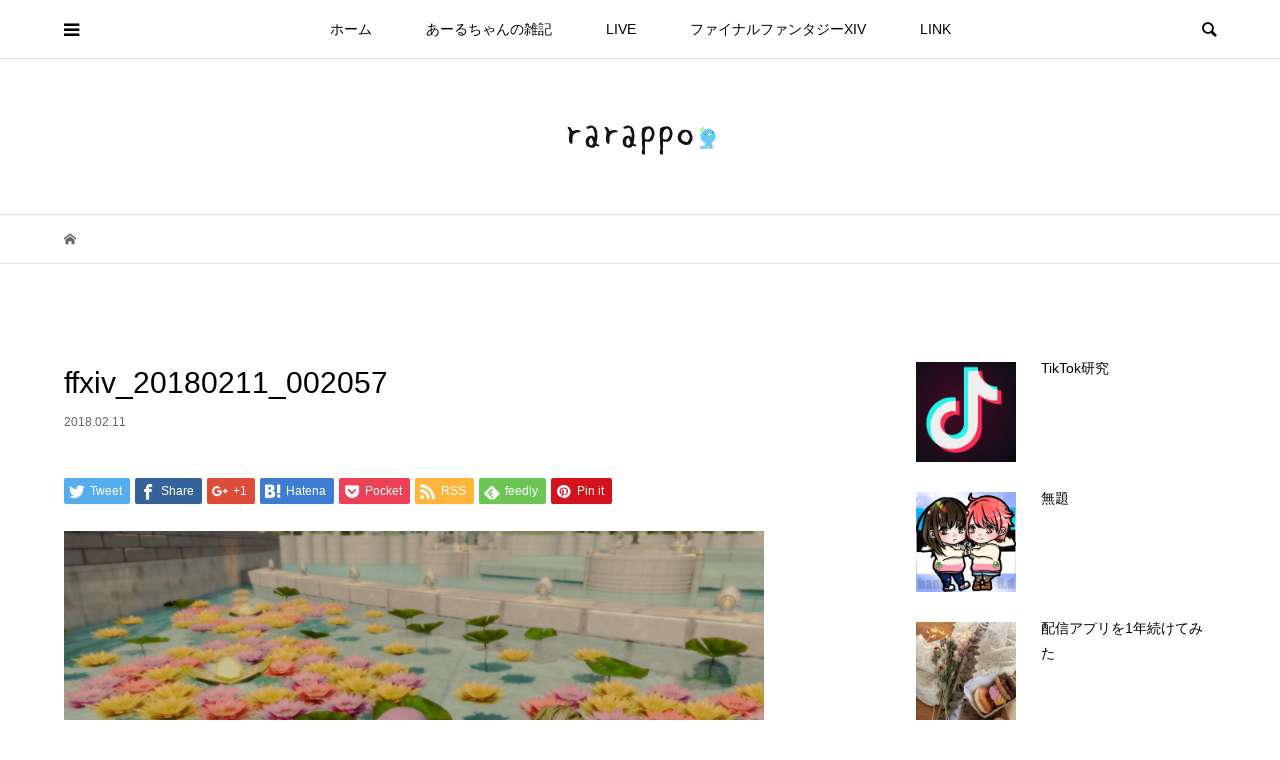

--- FILE ---
content_type: text/html; charset=UTF-8
request_url: https://rarappo.com/archives/278/ffxiv_20180211_002057
body_size: 11671
content:
<!DOCTYPE html>
<html lang="ja"
	prefix="og: https://ogp.me/ns#" >
<head prefix="og: http://ogp.me/ns# fb: http://ogp.me/ns/fb#">
<meta charset="UTF-8">
<meta name="description" content="">
<meta name="viewport" content="width=device-width">
<meta property="og:type" content="article" />
<meta property="og:url" content="https://rarappo.com/archives/278/ffxiv_20180211_002057">
<meta property="og:title" content="ffxiv_20180211_002057" />
<meta property="og:description" content="" />
<meta property="og:site_name" content="rarappo*" />
<meta property="og:image" content='https://rarappo.com/wp-content/uploads/2020/04/13d17d91a29b4a4e78f6c871f89fb0a7_s.jpg'>
<meta property="og:image:secure_url" content="https://rarappo.com/wp-content/uploads/2020/04/13d17d91a29b4a4e78f6c871f89fb0a7_s.jpg" />
<meta property="og:image:width" content="640" />
<meta property="og:image:height" content="427" />
<meta name="twitter:card" content="summary" />
<meta name="twitter:site" content="@nanamo_rd" />
<meta name="twitter:creator" content="@nanamo_rd" />
<meta name="twitter:title" content="ffxiv_20180211_002057" />
<meta name="twitter:description" content="" />
<meta name="twitter:image:src" content='https://rarappo.com/wp-content/uploads/2020/04/13d17d91a29b4a4e78f6c871f89fb0a7_s-500x427.jpg' />
<title>ffxiv_20180211_002057 | rarappo*</title>

		<!-- All in One SEO 4.1.1.2 -->
		<meta property="og:site_name" content="rarappo* |" />
		<meta property="og:type" content="article" />
		<meta property="og:title" content="ffxiv_20180211_002057 | rarappo*" />
		<meta property="article:published_time" content="2018-02-11T05:45:03Z" />
		<meta property="article:modified_time" content="2018-02-11T05:45:03Z" />
		<meta name="twitter:card" content="summary" />
		<meta name="twitter:domain" content="rarappo.com" />
		<meta name="twitter:title" content="ffxiv_20180211_002057 | rarappo*" />
		<script type="application/ld+json" class="aioseo-schema">
			{"@context":"https:\/\/schema.org","@graph":[{"@type":"WebSite","@id":"https:\/\/rarappo.com\/#website","url":"https:\/\/rarappo.com\/","name":"rarappo*","publisher":{"@id":"https:\/\/rarappo.com\/#organization"}},{"@type":"Organization","@id":"https:\/\/rarappo.com\/#organization","name":"rarappo*","url":"https:\/\/rarappo.com\/"},{"@type":"BreadcrumbList","@id":"https:\/\/rarappo.com\/archives\/278\/ffxiv_20180211_002057#breadcrumblist","itemListElement":[{"@type":"ListItem","@id":"https:\/\/rarappo.com\/#listItem","position":"1","item":{"@id":"https:\/\/rarappo.com\/#item","name":"\u30db\u30fc\u30e0","description":"Hakuna Live,\u30b9\u30de\u30db\u914d\u4fe1\u30a2\u30d7\u30ea","url":"https:\/\/rarappo.com\/"},"nextItem":"https:\/\/rarappo.com\/archives\/278\/ffxiv_20180211_002057#listItem"},{"@type":"ListItem","@id":"https:\/\/rarappo.com\/archives\/278\/ffxiv_20180211_002057#listItem","position":"2","item":{"@id":"https:\/\/rarappo.com\/archives\/278\/ffxiv_20180211_002057#item","name":"ffxiv_20180211_002057","url":"https:\/\/rarappo.com\/archives\/278\/ffxiv_20180211_002057"},"previousItem":"https:\/\/rarappo.com\/#listItem"}]},{"@type":"Person","@id":"https:\/\/rarappo.com\/archives\/author\/r-d#author","url":"https:\/\/rarappo.com\/archives\/author\/r-d","name":"R.d","image":{"@type":"ImageObject","@id":"https:\/\/rarappo.com\/archives\/278\/ffxiv_20180211_002057#authorImage","url":"https:\/\/secure.gravatar.com\/avatar\/d769b37f7cc19298d0e95e544590eb79?s=96&d=mm&r=g","width":"96","height":"96","caption":"R.d"}},{"@type":"ItemPage","@id":"https:\/\/rarappo.com\/archives\/278\/ffxiv_20180211_002057#itempage","url":"https:\/\/rarappo.com\/archives\/278\/ffxiv_20180211_002057","name":"ffxiv_20180211_002057 | rarappo*","inLanguage":"ja","isPartOf":{"@id":"https:\/\/rarappo.com\/#website"},"breadcrumb":{"@id":"https:\/\/rarappo.com\/archives\/278\/ffxiv_20180211_002057#breadcrumblist"},"author":"https:\/\/rarappo.com\/archives\/278\/ffxiv_20180211_002057#author","creator":"https:\/\/rarappo.com\/archives\/278\/ffxiv_20180211_002057#author","datePublished":"2018-02-11T05:45:03+09:00","dateModified":"2018-02-11T05:45:03+09:00"}]}
		</script>
		<!-- All in One SEO -->

<link rel="alternate" type="application/rss+xml" title="rarappo* &raquo; ffxiv_20180211_002057 のコメントのフィード" href="https://rarappo.com/archives/278/ffxiv_20180211_002057/feed" />
<script type="text/javascript">
/* <![CDATA[ */
window._wpemojiSettings = {"baseUrl":"https:\/\/s.w.org\/images\/core\/emoji\/15.0.3\/72x72\/","ext":".png","svgUrl":"https:\/\/s.w.org\/images\/core\/emoji\/15.0.3\/svg\/","svgExt":".svg","source":{"concatemoji":"https:\/\/rarappo.com\/wp-includes\/js\/wp-emoji-release.min.js?ver=6.5.7"}};
/*! This file is auto-generated */
!function(i,n){var o,s,e;function c(e){try{var t={supportTests:e,timestamp:(new Date).valueOf()};sessionStorage.setItem(o,JSON.stringify(t))}catch(e){}}function p(e,t,n){e.clearRect(0,0,e.canvas.width,e.canvas.height),e.fillText(t,0,0);var t=new Uint32Array(e.getImageData(0,0,e.canvas.width,e.canvas.height).data),r=(e.clearRect(0,0,e.canvas.width,e.canvas.height),e.fillText(n,0,0),new Uint32Array(e.getImageData(0,0,e.canvas.width,e.canvas.height).data));return t.every(function(e,t){return e===r[t]})}function u(e,t,n){switch(t){case"flag":return n(e,"\ud83c\udff3\ufe0f\u200d\u26a7\ufe0f","\ud83c\udff3\ufe0f\u200b\u26a7\ufe0f")?!1:!n(e,"\ud83c\uddfa\ud83c\uddf3","\ud83c\uddfa\u200b\ud83c\uddf3")&&!n(e,"\ud83c\udff4\udb40\udc67\udb40\udc62\udb40\udc65\udb40\udc6e\udb40\udc67\udb40\udc7f","\ud83c\udff4\u200b\udb40\udc67\u200b\udb40\udc62\u200b\udb40\udc65\u200b\udb40\udc6e\u200b\udb40\udc67\u200b\udb40\udc7f");case"emoji":return!n(e,"\ud83d\udc26\u200d\u2b1b","\ud83d\udc26\u200b\u2b1b")}return!1}function f(e,t,n){var r="undefined"!=typeof WorkerGlobalScope&&self instanceof WorkerGlobalScope?new OffscreenCanvas(300,150):i.createElement("canvas"),a=r.getContext("2d",{willReadFrequently:!0}),o=(a.textBaseline="top",a.font="600 32px Arial",{});return e.forEach(function(e){o[e]=t(a,e,n)}),o}function t(e){var t=i.createElement("script");t.src=e,t.defer=!0,i.head.appendChild(t)}"undefined"!=typeof Promise&&(o="wpEmojiSettingsSupports",s=["flag","emoji"],n.supports={everything:!0,everythingExceptFlag:!0},e=new Promise(function(e){i.addEventListener("DOMContentLoaded",e,{once:!0})}),new Promise(function(t){var n=function(){try{var e=JSON.parse(sessionStorage.getItem(o));if("object"==typeof e&&"number"==typeof e.timestamp&&(new Date).valueOf()<e.timestamp+604800&&"object"==typeof e.supportTests)return e.supportTests}catch(e){}return null}();if(!n){if("undefined"!=typeof Worker&&"undefined"!=typeof OffscreenCanvas&&"undefined"!=typeof URL&&URL.createObjectURL&&"undefined"!=typeof Blob)try{var e="postMessage("+f.toString()+"("+[JSON.stringify(s),u.toString(),p.toString()].join(",")+"));",r=new Blob([e],{type:"text/javascript"}),a=new Worker(URL.createObjectURL(r),{name:"wpTestEmojiSupports"});return void(a.onmessage=function(e){c(n=e.data),a.terminate(),t(n)})}catch(e){}c(n=f(s,u,p))}t(n)}).then(function(e){for(var t in e)n.supports[t]=e[t],n.supports.everything=n.supports.everything&&n.supports[t],"flag"!==t&&(n.supports.everythingExceptFlag=n.supports.everythingExceptFlag&&n.supports[t]);n.supports.everythingExceptFlag=n.supports.everythingExceptFlag&&!n.supports.flag,n.DOMReady=!1,n.readyCallback=function(){n.DOMReady=!0}}).then(function(){return e}).then(function(){var e;n.supports.everything||(n.readyCallback(),(e=n.source||{}).concatemoji?t(e.concatemoji):e.wpemoji&&e.twemoji&&(t(e.twemoji),t(e.wpemoji)))}))}((window,document),window._wpemojiSettings);
/* ]]> */
</script>
<style id='wp-emoji-styles-inline-css' type='text/css'>

	img.wp-smiley, img.emoji {
		display: inline !important;
		border: none !important;
		box-shadow: none !important;
		height: 1em !important;
		width: 1em !important;
		margin: 0 0.07em !important;
		vertical-align: -0.1em !important;
		background: none !important;
		padding: 0 !important;
	}
</style>
<link rel='stylesheet' id='wp-block-library-css' href='https://rarappo.com/wp-includes/css/dist/block-library/style.min.css?ver=6.5.7' type='text/css' media='all' />
<style id='classic-theme-styles-inline-css' type='text/css'>
/*! This file is auto-generated */
.wp-block-button__link{color:#fff;background-color:#32373c;border-radius:9999px;box-shadow:none;text-decoration:none;padding:calc(.667em + 2px) calc(1.333em + 2px);font-size:1.125em}.wp-block-file__button{background:#32373c;color:#fff;text-decoration:none}
</style>
<style id='global-styles-inline-css' type='text/css'>
body{--wp--preset--color--black: #000000;--wp--preset--color--cyan-bluish-gray: #abb8c3;--wp--preset--color--white: #ffffff;--wp--preset--color--pale-pink: #f78da7;--wp--preset--color--vivid-red: #cf2e2e;--wp--preset--color--luminous-vivid-orange: #ff6900;--wp--preset--color--luminous-vivid-amber: #fcb900;--wp--preset--color--light-green-cyan: #7bdcb5;--wp--preset--color--vivid-green-cyan: #00d084;--wp--preset--color--pale-cyan-blue: #8ed1fc;--wp--preset--color--vivid-cyan-blue: #0693e3;--wp--preset--color--vivid-purple: #9b51e0;--wp--preset--gradient--vivid-cyan-blue-to-vivid-purple: linear-gradient(135deg,rgba(6,147,227,1) 0%,rgb(155,81,224) 100%);--wp--preset--gradient--light-green-cyan-to-vivid-green-cyan: linear-gradient(135deg,rgb(122,220,180) 0%,rgb(0,208,130) 100%);--wp--preset--gradient--luminous-vivid-amber-to-luminous-vivid-orange: linear-gradient(135deg,rgba(252,185,0,1) 0%,rgba(255,105,0,1) 100%);--wp--preset--gradient--luminous-vivid-orange-to-vivid-red: linear-gradient(135deg,rgba(255,105,0,1) 0%,rgb(207,46,46) 100%);--wp--preset--gradient--very-light-gray-to-cyan-bluish-gray: linear-gradient(135deg,rgb(238,238,238) 0%,rgb(169,184,195) 100%);--wp--preset--gradient--cool-to-warm-spectrum: linear-gradient(135deg,rgb(74,234,220) 0%,rgb(151,120,209) 20%,rgb(207,42,186) 40%,rgb(238,44,130) 60%,rgb(251,105,98) 80%,rgb(254,248,76) 100%);--wp--preset--gradient--blush-light-purple: linear-gradient(135deg,rgb(255,206,236) 0%,rgb(152,150,240) 100%);--wp--preset--gradient--blush-bordeaux: linear-gradient(135deg,rgb(254,205,165) 0%,rgb(254,45,45) 50%,rgb(107,0,62) 100%);--wp--preset--gradient--luminous-dusk: linear-gradient(135deg,rgb(255,203,112) 0%,rgb(199,81,192) 50%,rgb(65,88,208) 100%);--wp--preset--gradient--pale-ocean: linear-gradient(135deg,rgb(255,245,203) 0%,rgb(182,227,212) 50%,rgb(51,167,181) 100%);--wp--preset--gradient--electric-grass: linear-gradient(135deg,rgb(202,248,128) 0%,rgb(113,206,126) 100%);--wp--preset--gradient--midnight: linear-gradient(135deg,rgb(2,3,129) 0%,rgb(40,116,252) 100%);--wp--preset--font-size--small: 13px;--wp--preset--font-size--medium: 20px;--wp--preset--font-size--large: 36px;--wp--preset--font-size--x-large: 42px;--wp--preset--spacing--20: 0.44rem;--wp--preset--spacing--30: 0.67rem;--wp--preset--spacing--40: 1rem;--wp--preset--spacing--50: 1.5rem;--wp--preset--spacing--60: 2.25rem;--wp--preset--spacing--70: 3.38rem;--wp--preset--spacing--80: 5.06rem;--wp--preset--shadow--natural: 6px 6px 9px rgba(0, 0, 0, 0.2);--wp--preset--shadow--deep: 12px 12px 50px rgba(0, 0, 0, 0.4);--wp--preset--shadow--sharp: 6px 6px 0px rgba(0, 0, 0, 0.2);--wp--preset--shadow--outlined: 6px 6px 0px -3px rgba(255, 255, 255, 1), 6px 6px rgba(0, 0, 0, 1);--wp--preset--shadow--crisp: 6px 6px 0px rgba(0, 0, 0, 1);}:where(.is-layout-flex){gap: 0.5em;}:where(.is-layout-grid){gap: 0.5em;}body .is-layout-flex{display: flex;}body .is-layout-flex{flex-wrap: wrap;align-items: center;}body .is-layout-flex > *{margin: 0;}body .is-layout-grid{display: grid;}body .is-layout-grid > *{margin: 0;}:where(.wp-block-columns.is-layout-flex){gap: 2em;}:where(.wp-block-columns.is-layout-grid){gap: 2em;}:where(.wp-block-post-template.is-layout-flex){gap: 1.25em;}:where(.wp-block-post-template.is-layout-grid){gap: 1.25em;}.has-black-color{color: var(--wp--preset--color--black) !important;}.has-cyan-bluish-gray-color{color: var(--wp--preset--color--cyan-bluish-gray) !important;}.has-white-color{color: var(--wp--preset--color--white) !important;}.has-pale-pink-color{color: var(--wp--preset--color--pale-pink) !important;}.has-vivid-red-color{color: var(--wp--preset--color--vivid-red) !important;}.has-luminous-vivid-orange-color{color: var(--wp--preset--color--luminous-vivid-orange) !important;}.has-luminous-vivid-amber-color{color: var(--wp--preset--color--luminous-vivid-amber) !important;}.has-light-green-cyan-color{color: var(--wp--preset--color--light-green-cyan) !important;}.has-vivid-green-cyan-color{color: var(--wp--preset--color--vivid-green-cyan) !important;}.has-pale-cyan-blue-color{color: var(--wp--preset--color--pale-cyan-blue) !important;}.has-vivid-cyan-blue-color{color: var(--wp--preset--color--vivid-cyan-blue) !important;}.has-vivid-purple-color{color: var(--wp--preset--color--vivid-purple) !important;}.has-black-background-color{background-color: var(--wp--preset--color--black) !important;}.has-cyan-bluish-gray-background-color{background-color: var(--wp--preset--color--cyan-bluish-gray) !important;}.has-white-background-color{background-color: var(--wp--preset--color--white) !important;}.has-pale-pink-background-color{background-color: var(--wp--preset--color--pale-pink) !important;}.has-vivid-red-background-color{background-color: var(--wp--preset--color--vivid-red) !important;}.has-luminous-vivid-orange-background-color{background-color: var(--wp--preset--color--luminous-vivid-orange) !important;}.has-luminous-vivid-amber-background-color{background-color: var(--wp--preset--color--luminous-vivid-amber) !important;}.has-light-green-cyan-background-color{background-color: var(--wp--preset--color--light-green-cyan) !important;}.has-vivid-green-cyan-background-color{background-color: var(--wp--preset--color--vivid-green-cyan) !important;}.has-pale-cyan-blue-background-color{background-color: var(--wp--preset--color--pale-cyan-blue) !important;}.has-vivid-cyan-blue-background-color{background-color: var(--wp--preset--color--vivid-cyan-blue) !important;}.has-vivid-purple-background-color{background-color: var(--wp--preset--color--vivid-purple) !important;}.has-black-border-color{border-color: var(--wp--preset--color--black) !important;}.has-cyan-bluish-gray-border-color{border-color: var(--wp--preset--color--cyan-bluish-gray) !important;}.has-white-border-color{border-color: var(--wp--preset--color--white) !important;}.has-pale-pink-border-color{border-color: var(--wp--preset--color--pale-pink) !important;}.has-vivid-red-border-color{border-color: var(--wp--preset--color--vivid-red) !important;}.has-luminous-vivid-orange-border-color{border-color: var(--wp--preset--color--luminous-vivid-orange) !important;}.has-luminous-vivid-amber-border-color{border-color: var(--wp--preset--color--luminous-vivid-amber) !important;}.has-light-green-cyan-border-color{border-color: var(--wp--preset--color--light-green-cyan) !important;}.has-vivid-green-cyan-border-color{border-color: var(--wp--preset--color--vivid-green-cyan) !important;}.has-pale-cyan-blue-border-color{border-color: var(--wp--preset--color--pale-cyan-blue) !important;}.has-vivid-cyan-blue-border-color{border-color: var(--wp--preset--color--vivid-cyan-blue) !important;}.has-vivid-purple-border-color{border-color: var(--wp--preset--color--vivid-purple) !important;}.has-vivid-cyan-blue-to-vivid-purple-gradient-background{background: var(--wp--preset--gradient--vivid-cyan-blue-to-vivid-purple) !important;}.has-light-green-cyan-to-vivid-green-cyan-gradient-background{background: var(--wp--preset--gradient--light-green-cyan-to-vivid-green-cyan) !important;}.has-luminous-vivid-amber-to-luminous-vivid-orange-gradient-background{background: var(--wp--preset--gradient--luminous-vivid-amber-to-luminous-vivid-orange) !important;}.has-luminous-vivid-orange-to-vivid-red-gradient-background{background: var(--wp--preset--gradient--luminous-vivid-orange-to-vivid-red) !important;}.has-very-light-gray-to-cyan-bluish-gray-gradient-background{background: var(--wp--preset--gradient--very-light-gray-to-cyan-bluish-gray) !important;}.has-cool-to-warm-spectrum-gradient-background{background: var(--wp--preset--gradient--cool-to-warm-spectrum) !important;}.has-blush-light-purple-gradient-background{background: var(--wp--preset--gradient--blush-light-purple) !important;}.has-blush-bordeaux-gradient-background{background: var(--wp--preset--gradient--blush-bordeaux) !important;}.has-luminous-dusk-gradient-background{background: var(--wp--preset--gradient--luminous-dusk) !important;}.has-pale-ocean-gradient-background{background: var(--wp--preset--gradient--pale-ocean) !important;}.has-electric-grass-gradient-background{background: var(--wp--preset--gradient--electric-grass) !important;}.has-midnight-gradient-background{background: var(--wp--preset--gradient--midnight) !important;}.has-small-font-size{font-size: var(--wp--preset--font-size--small) !important;}.has-medium-font-size{font-size: var(--wp--preset--font-size--medium) !important;}.has-large-font-size{font-size: var(--wp--preset--font-size--large) !important;}.has-x-large-font-size{font-size: var(--wp--preset--font-size--x-large) !important;}
.wp-block-navigation a:where(:not(.wp-element-button)){color: inherit;}
:where(.wp-block-post-template.is-layout-flex){gap: 1.25em;}:where(.wp-block-post-template.is-layout-grid){gap: 1.25em;}
:where(.wp-block-columns.is-layout-flex){gap: 2em;}:where(.wp-block-columns.is-layout-grid){gap: 2em;}
.wp-block-pullquote{font-size: 1.5em;line-height: 1.6;}
</style>
<link rel='stylesheet' id='bloom-style-css' href='https://rarappo.com/wp-content/themes/bloom_tcd053/style.css?ver=1.3.4' type='text/css' media='all' />
<link rel='stylesheet' id='bloom-slick-css' href='https://rarappo.com/wp-content/themes/bloom_tcd053/css/slick.min.css?ver=6.5.7' type='text/css' media='all' />
<link rel='stylesheet' id='bloom-responsive-css' href='https://rarappo.com/wp-content/themes/bloom_tcd053/responsive.css?ver=1.3.4' type='text/css' media='all' />
<script type="text/javascript" src="https://rarappo.com/wp-includes/js/jquery/jquery.min.js?ver=3.7.1" id="jquery-core-js"></script>
<script type="text/javascript" src="https://rarappo.com/wp-includes/js/jquery/jquery-migrate.min.js?ver=3.4.1" id="jquery-migrate-js"></script>
<link rel="https://api.w.org/" href="https://rarappo.com/wp-json/" /><link rel="alternate" type="application/json" href="https://rarappo.com/wp-json/wp/v2/media/293" /><link rel="EditURI" type="application/rsd+xml" title="RSD" href="https://rarappo.com/xmlrpc.php?rsd" />
<meta name="generator" content="WordPress 6.5.7" />
<link rel='shortlink' href='https://rarappo.com/?p=293' />
<link rel="alternate" type="application/json+oembed" href="https://rarappo.com/wp-json/oembed/1.0/embed?url=https%3A%2F%2Frarappo.com%2Farchives%2F278%2Fffxiv_20180211_002057" />
<link rel="alternate" type="text/xml+oembed" href="https://rarappo.com/wp-json/oembed/1.0/embed?url=https%3A%2F%2Frarappo.com%2Farchives%2F278%2Fffxiv_20180211_002057&#038;format=xml" />
<link rel="shortcut icon" href="https://rarappo.com/wp-content/uploads/2018/02/fav155.ico">
<style>
.c-comment__form-submit:hover, c-comment__password-protected, .p-pagetop a, .slick-dots li.slick-active button, .slick-dots li:hover button { background-color: #000000; }
.p-entry__pickup, .p-entry__related, .p-widget__title, .slick-dots li.slick-active button, .slick-dots li:hover button { border-color: #000000; }
.p-index-tab__item.is-active, .p-index-tab__item:hover { border-bottom-color: #000000; }
.c-comment__tab-item.is-active a, .c-comment__tab-item a:hover, .c-comment__tab-item.is-active p { background-color: rgba(0, 0, 0, 0.7); }
.c-comment__tab-item.is-active a:after, .c-comment__tab-item.is-active p:after { border-top-color: rgba(0, 0, 0, 0.7); }
.p-article__meta, .p-blog-list__item-excerpt, .p-ranking-list__item-excerpt, .p-author__views, .p-page-links a, .p-page-links .p-page-links__title, .p-pager__item span { color: #999999; }
.p-page-links > span, .p-page-links a:hover, .p-entry__next-page__link { background-color: #999999; }
.p-page-links > span, .p-page-links a { border-color: #999999; }

a:hover, a:hover .p-article__title, .p-global-nav > li:hover > a, .p-global-nav > li.current-menu-item > a, .p-global-nav > li.is-active > a, .p-breadcrumb a:hover, .p-widget-categories .has-children .toggle-children:hover::before, .p-footer-widget-area .p-siteinfo .p-social-nav li a:hover, .p-footer-widget-area__default .p-siteinfo .p-social-nav li a:hover { color: #aaaaaa; }
.p-global-nav .sub-menu a:hover, .p-global-nav .sub-menu .current-menu-item > a, .p-megamenu a.p-megamenu__hover:hover, .p-entry__next-page__link:hover, .c-pw__btn:hover { background: #aaaaaa; }
.p-entry__date, .p-entry__body, .p-author__desc, .p-breadcrumb, .p-breadcrumb a { color: #666666; }
.p-entry__body a { color: #000000; }
.p-entry__body a:hover { color: #aaaaaa; }
.p-float-native-ad-label { background: #000000; color: #ffffff; font-size: 11px; }
.p-category-item--2, .cat-item-2> a, .cat-item-2 .toggle-children { color: #e534c5; }
.p-category-item--3, .cat-item-3> a, .cat-item-3 .toggle-children { color: #81d742; }
.p-category-item--7, .cat-item-7> a, .cat-item-7 .toggle-children { color: #2d7bbf; }
body { font-family: Verdana, "ヒラギノ角ゴ ProN W3", "Hiragino Kaku Gothic ProN", "メイリオ", Meiryo, sans-serif; }
.p-logo, .p-entry__title, .p-article__title, .p-article__title__overlay, .p-headline, .p-page-header__title, .p-widget__title, .p-sidemenu .p-siteinfo__title, .p-index-slider__item-catch, .p-header-video__caption-catch, .p-footer-blog__catch, .p-footer-cta__catch {
font-family: Segoe UI, "ヒラギノ角ゴ ProN W3", "Hiragino Kaku Gothic ProN", "メイリオ", Meiryo, sans-serif;
}
.c-load--type1 { border: 3px solid rgba(153, 153, 153, 0.2); border-top-color: #24a3e2; }
.p-hover-effect--type1:hover img { -webkit-transform: scale(1.2) rotate(2deg); transform: scale(1.2) rotate(2deg); }
.p-hover-effect--type2 img { margin-left: -8px; }
.p-hover-effect--type2:hover img { margin-left: 8px; }
.p-hover-effect--type1 .p-article__overlay { background: rgba(0, 0, 0, 0.5); }
.p-hover-effect--type2:hover img { opacity: 0.5 }
.p-hover-effect--type2 .p-hover-effect__image { background: #000000; }
.p-hover-effect--type2 .p-article__overlay { background: rgba(0, 0, 0, 0.5); }
.p-hover-effect--type3 .p-hover-effect__image { background: #000000; }
.p-hover-effect--type3:hover img { opacity: 0.5; }
.p-hover-effect--type3 .p-article__overlay { background: rgba(0, 0, 0, 0.5); }
.p-entry__title { font-size: 30px; }
.p-entry__body, .p-entry__body p { font-size: 14px; }
.l-header__bar { background: rgba(255, 255, 255, 0.8); }
.l-header__bar > .l-inner > a, .p-global-nav > li > a { color: #000000; }
.l-header__logo--text a { color: #000000; font-size: 28px; }
.l-footer .p-siteinfo .p-logo { font-size: 28px; }
.p-footer-cta__btn { background: #000000; color: #ffffff; }
.p-footer-cta__btn:hover { background: #666666; color: #ffffff; }
@media only screen and (max-width: 1200px) {
	.l-header__logo--mobile.l-header__logo--text a { font-size: 18px; }
	.p-global-nav { background-color: rgba(0,0,0, 0.8); }
}
@media only screen and (max-width: 991px) {
	.l-footer .p-siteinfo .p-logo { font-size: 18px; }
	.p-copyright { background-color: #000000; }
	.p-pagetop a { background-color: #999999; }
}
</style>
<style type="text/css">

</style>
</head>
<body data-rsssl=1 class="attachment attachment-template-default single single-attachment postid-293 attachmentid-293 attachment-png is-responsive l-header__fix l-header__fix--mobile l-has-sidemenu">
<div id="site_loader_overlay">
	<div id="site_loader_animation" class="c-load--type1">
			</div>
</div>
<div id="site_wrap">
	<header id="js-header" class="l-header">
		<div class="l-header__bar">
			<div class="l-inner">
				<div class="p-logo l-header__logo l-header__logo--mobile">
					<a href="https://rarappo.com/"><img src="https://rarappo.com/wp-content/uploads/2018/02/rarappo-1.png" alt="rarappo*"></a>
				</div>
<nav class="menu-topmenu-container"><ul id="js-global-nav" class="p-global-nav u-clearfix">
<li class="p-header-search p-header-search--mobile"><form action="https://rarappo.com/" method="get"><input type="text" name="s" value="" class="p-header-search__input" placeholder="SEARCH"><input type="submit" value="&#xe915;" class="p-header-search__submit"></form></li>
<li id="menu-item-104" class="menu-item menu-item-type-custom menu-item-object-custom menu-item-home menu-item-104"><a href="https://rarappo.com/">ホーム<span></span></a></li>
<li id="menu-item-476" class="menu-item menu-item-type-taxonomy menu-item-object-category menu-item-476"><a href="https://rarappo.com/archives/category/zakki">あーるちゃんの雑記<span></span></a></li>
<li id="menu-item-108" class="menu-item menu-item-type-taxonomy menu-item-object-category menu-item-108"><a href="https://rarappo.com/archives/category/hakuna">LIVE<span></span></a></li>
<li id="menu-item-106" class="menu-item menu-item-type-taxonomy menu-item-object-category menu-item-106"><a href="https://rarappo.com/archives/category/housing">ファイナルファンタジーXIV<span></span></a></li>
<li id="menu-item-121" class="menu-item menu-item-type-post_type menu-item-object-page menu-item-121"><a href="https://rarappo.com/link">LINK<span></span></a></li>
</ul></nav>				<a href="#" id="js-menu-button" class="p-menu-button c-menu-button u-visible-lg"></a>
				<a href="#" id="js-sidemenu-button" class="p-sidemenu-button c-sidemenu-button u-hidden-lg"></a>
				<a href="#" id="js-search-button" class="p-search-button c-search-button u-hidden-lg"></a>
				<div class="p-header-search p-header-search--pc">
					<form action="https://rarappo.com/" method="get">
						<input type="text" name="s" value="" class="p-header-search__input" placeholder="SEARCH">
					</form>
				</div>
			</div>
		</div>
		<div class="l-inner">
			<div class="p-logo l-header__logo l-header__logo--pc">
				<a href="https://rarappo.com/"><img src="https://rarappo.com/wp-content/uploads/2018/02/rarappom-2.png" alt="rarappo*"></a>
			</div>
		</div>
	</header>
<main class="l-main">
	<div class="p-breadcrumb c-breadcrumb">
		<ul class="p-breadcrumb__inner c-breadcrumb__inner l-inner u-clearfix" itemscope itemtype="http://schema.org/BreadcrumbList">
			<li class="p-breadcrumb__item c-breadcrumb__item p-breadcrumb__item--home c-breadcrumb__item--home" itemprop="itemListElement" itemscope itemtype="http://schema.org/ListItem">
				<a href="https://rarappo.com/" itemprop="item"><span itemprop="name">HOME</span></a>
				<meta itemprop="position" content="1" />
			</li>
		</ul>
	</div>
	<div class="l-inner l-2colmuns u-clearfix">
		<article class="p-entry l-primary">
			<div class="p-entry__inner">
				<h1 class="p-entry__title">ffxiv_20180211_002057</h1>
				<p class="p-entry__date"><time datetime="2018-02-11">2018.02.11</time></p>
				<ul class="p-entry__share c-share u-clearfix c-share--sm c-share--color">
					<li class="c-share__btn c-share__btn--twitter">
						<a href="http://twitter.com/share?text=ffxiv_20180211_002057&url=https%3A%2F%2Frarappo.com%2Farchives%2F278%2Fffxiv_20180211_002057&via=nanamo_rd&tw_p=tweetbutton&related=nanamo_rd" onclick="javascript:window.open(this.href, '', 'menubar=no,toolbar=no,resizable=yes,scrollbars=yes,height=400,width=600');return false;">
							<i class="c-share__icn c-share__icn--twitter"></i>
							<span class="c-share__title">Tweet</span>
						</a>
					</li>
					<li class="c-share__btn c-share__btn--facebook">
						<a href="//www.facebook.com/sharer/sharer.php?u=https://rarappo.com/archives/278/ffxiv_20180211_002057&amp;t=ffxiv_20180211_002057" rel="nofollow" target="_blank">
							<i class="c-share__icn c-share__icn--facebook"></i>
							<span class="c-share__title">Share</span>
						</a>
					</li>
					<li class="c-share__btn c-share__btn--google-plus">
						<a href="https://plus.google.com/share?url=https%3A%2F%2Frarappo.com%2Farchives%2F278%2Fffxiv_20180211_002057" onclick="javascript:window.open(this.href, '', 'menubar=no,toolbar=no,resizable=yes,scrollbars=yes,height=600,width=500');return false;">
							<i class="c-share__icn c-share__icn--google-plus"></i>
							<span class="c-share__title">+1</span>
						</a>
					</li>
					<li class="c-share__btn c-share__btn--hatebu">
						<a href="http://b.hatena.ne.jp/add?mode=confirm&url=https%3A%2F%2Frarappo.com%2Farchives%2F278%2Fffxiv_20180211_002057" onclick="javascript:window.open(this.href, '', 'menubar=no,toolbar=no,resizable=yes,scrollbars=yes,height=400,width=510');return false;">
							<i class="c-share__icn c-share__icn--hatebu"></i>
							<span class="c-share__title">Hatena</span>
						</a>
					</li>
					<li class="c-share__btn c-share__btn--pocket">
						<a href="http://getpocket.com/edit?url=https%3A%2F%2Frarappo.com%2Farchives%2F278%2Fffxiv_20180211_002057&title=ffxiv_20180211_002057" target="_blank">
							<i class="c-share__icn c-share__icn--pocket"></i>
							<span class="c-share__title">Pocket</span>
						</a>
					</li>
					<li class="c-share__btn c-share__btn--rss">
						<a href="https://rarappo.com/feed" target="_blank">
							<i class="c-share__icn c-share__icn--rss"></i>
							<span class="c-share__title">RSS</span>
						</a>
					</li>
					<li class="c-share__btn c-share__btn--feedly">
						<a href="http://feedly.com/index.html#subscription%2Ffeed%2Fhttps://rarappo.com/feed" target="_blank">
							<i class="c-share__icn c-share__icn--feedly"></i>
							<span class="c-share__title">feedly</span>
						</a>
					</li>
					<li class="c-share__btn c-share__btn--pinterest">
						<a href="https://www.pinterest.com/pin/create/button/?url=https%3A%2F%2Frarappo.com%2Farchives%2F278%2Fffxiv_20180211_002057&media=https://rarappo.com/wp-content/uploads/2018/02/ffxiv_20180211_002057.png&description=ffxiv_20180211_002057" rel="nofollow" target="_blank">
							<i class="c-share__icn c-share__icn--pinterest"></i>
							<span class="c-share__title">Pin it</span>
						</a>
					</li>
				</ul>
				<div class="p-entry__body">
<p class="attachment"><a href='https://rarappo.com/wp-content/uploads/2018/02/ffxiv_20180211_002057.png'><img fetchpriority="high" decoding="async" width="700" height="359" src="https://rarappo.com/wp-content/uploads/2018/02/ffxiv_20180211_002057-700x359.png" class="attachment-medium size-medium" alt="" /></a></p>
				</div>
				<div class="p-author__box u-clearfix">
					<div class="p-author__thumbnail">
						<a class="p-author__thumbnail__link p-hover-effect--type1" href="https://rarappo.com/archives/author/r-d">
							<div class="p-hover-effect__image"><img alt='R.d' src='https://rarappo.com/wp-content/uploads/2020/05/R.d_avatar_1588432254-260x260.jpg' class='avatar avatar-260 photo' height='260' width='260' /></div>
						</a>
					</div>
					<div class="p-author__info">
						<h3 class="p-author__title">R.d</h3>						<p class="p-author__desc">HAKUNA Liveで22時から時々配信。 ID:7adcwk8ae96o33</p>
						<ul class="p-social-nav"><li class="p-social-nav__item p-social-nav__item--url"><a href="https://rarappo.com/" target="_blank"></a></li><li class="p-social-nav__item p-social-nav__item--twitter"><a href="https://twitter.com/asaki_yura" target="_blank"></a></li></ul>
						<a class="p-author__link" href="https://rarappo.com/archives/author/r-d">プロフィール</a>
					</div>
				</div>
				<ul class="p-entry__share c-share u-clearfix c-share--sm c-share--color">
					<li class="c-share__btn c-share__btn--twitter">
						<a href="http://twitter.com/share?text=ffxiv_20180211_002057&url=https%3A%2F%2Frarappo.com%2Farchives%2F278%2Fffxiv_20180211_002057&via=nanamo_rd&tw_p=tweetbutton&related=nanamo_rd" onclick="javascript:window.open(this.href, '', 'menubar=no,toolbar=no,resizable=yes,scrollbars=yes,height=400,width=600');return false;">
							<i class="c-share__icn c-share__icn--twitter"></i>
							<span class="c-share__title">Tweet</span>
						</a>
					</li>
					<li class="c-share__btn c-share__btn--facebook">
						<a href="//www.facebook.com/sharer/sharer.php?u=https://rarappo.com/archives/278/ffxiv_20180211_002057&amp;t=ffxiv_20180211_002057" rel="nofollow" target="_blank">
							<i class="c-share__icn c-share__icn--facebook"></i>
							<span class="c-share__title">Share</span>
						</a>
					</li>
					<li class="c-share__btn c-share__btn--google-plus">
						<a href="https://plus.google.com/share?url=https%3A%2F%2Frarappo.com%2Farchives%2F278%2Fffxiv_20180211_002057" onclick="javascript:window.open(this.href, '', 'menubar=no,toolbar=no,resizable=yes,scrollbars=yes,height=600,width=500');return false;">
							<i class="c-share__icn c-share__icn--google-plus"></i>
							<span class="c-share__title">+1</span>
						</a>
					</li>
					<li class="c-share__btn c-share__btn--hatebu">
						<a href="http://b.hatena.ne.jp/add?mode=confirm&url=https%3A%2F%2Frarappo.com%2Farchives%2F278%2Fffxiv_20180211_002057" onclick="javascript:window.open(this.href, '', 'menubar=no,toolbar=no,resizable=yes,scrollbars=yes,height=400,width=510');return false;">
							<i class="c-share__icn c-share__icn--hatebu"></i>
							<span class="c-share__title">Hatena</span>
						</a>
					</li>
					<li class="c-share__btn c-share__btn--pocket">
						<a href="http://getpocket.com/edit?url=https%3A%2F%2Frarappo.com%2Farchives%2F278%2Fffxiv_20180211_002057&title=ffxiv_20180211_002057" target="_blank">
							<i class="c-share__icn c-share__icn--pocket"></i>
							<span class="c-share__title">Pocket</span>
						</a>
					</li>
					<li class="c-share__btn c-share__btn--rss">
						<a href="https://rarappo.com/feed" target="_blank">
							<i class="c-share__icn c-share__icn--rss"></i>
							<span class="c-share__title">RSS</span>
						</a>
					</li>
					<li class="c-share__btn c-share__btn--feedly">
						<a href="http://feedly.com/index.html#subscription%2Ffeed%2Fhttps://rarappo.com/feed" target="_blank">
							<i class="c-share__icn c-share__icn--feedly"></i>
							<span class="c-share__title">feedly</span>
						</a>
					</li>
					<li class="c-share__btn c-share__btn--pinterest">
						<a href="https://www.pinterest.com/pin/create/button/?url=https%3A%2F%2Frarappo.com%2Farchives%2F278%2Fffxiv_20180211_002057&media=https://rarappo.com/wp-content/uploads/2018/02/ffxiv_20180211_002057.png&description=ffxiv_20180211_002057" rel="nofollow" target="_blank">
							<i class="c-share__icn c-share__icn--pinterest"></i>
							<span class="c-share__title">Pin it</span>
						</a>
					</li>
				</ul>
				<ul class="p-entry__meta c-meta-box u-clearfix">
					<li class="c-meta-box__item c-meta-box__item--category"></li>														</ul>
			</div>
			<section class="p-entry__pickup">
				<div class="p-entry__pickup__inner">
					<h2 class="p-headline">ピックアップ記事</h2>
					<div class="p-entry__pickup-items">
						<article class="p-entry__pickup-item">
							<a class="p-hover-effect--type1" href="https://rarappo.com/archives/848">
								<div class="p-entry__pickup__thumbnail">
									<img width="798" height="550" src="https://rarappo.com/wp-content/uploads/2020/10/CapD20201017_1-798x550.png" class="attachment-size2 size-size2 wp-post-image" alt="" decoding="async" />
									<div class="p-entry__pickup__category p-float-category u-visible-xs"><span class="p-category-item--3" data-url="https://rarappo.com/archives/category/hakuna">LIVE</span></div>
								</div>
								<h3 class="p-entry__pickup__title p-article__title">HAKUNAレベル60！ラインスタンプ作成から販売まで、やっ...</h3>
								<p class="p-entry__pickup__meta p-article__meta u-visible-xs"><time class="p-entry__pickup__date" datetime="2020-10-17">2020.10.17</time><span class="p-entry__pickup__category"><span data-url="https://rarappo.com/archives/category/hakuna">LIVE</span></span></p>
							</a>
						</article>
						<article class="p-entry__pickup-item">
							<a class="p-hover-effect--type1" href="https://rarappo.com/archives/467">
								<div class="p-entry__pickup__thumbnail">
									<img width="800" height="550" src="https://rarappo.com/wp-content/uploads/2020/04/1924431-800x550.png" class="attachment-size2 size-size2 wp-post-image" alt="" decoding="async" loading="lazy" />
									<div class="p-entry__pickup__category p-float-category u-visible-xs"><span class="p-category-item--7" data-url="https://rarappo.com/archives/category/zakki">あーるちゃんの雑記</span></div>
								</div>
								<h3 class="p-entry__pickup__title p-article__title">イラストＡＣを見るのが日課になってます。</h3>
								<p class="p-entry__pickup__meta p-article__meta u-visible-xs"><time class="p-entry__pickup__date" datetime="2020-04-25">2020.04.25</time><span class="p-entry__pickup__category"><span data-url="https://rarappo.com/archives/category/zakki">あーるちゃんの雑記</span></span></p>
							</a>
						</article>
						<article class="p-entry__pickup-item">
							<a class="p-native-ad__link p-hover-effect--type1" href="https://tcdlink.xyz/link.php?i=5ba1f7752e434&amp;m=5ead003c10e51" target="_blank">
								<div class="p-entry__pickup__thumbnail">
									<img src="https://rarappo.com/wp-content/uploads/2020/05/bd51da6713c57f1367a9a34da1ab2e53-1.jpg" alt="">
									<div class="p-float-native-ad-label">PR</div>
								</div>
								<h3 class="p-entry__pickup__title p-article__title">ワードプレステーマONE</h3>
							</a>
						</article>
					</div>
				</div>
			</section>
			<section class="p-entry__related">
				<div class="p-entry__related__inner">
					<h2 class="p-headline">関連記事一覧</h2>
					<div class="p-entry__related-items">
						<article class="p-entry__related-item">
							<a class="p-hover-effect--type1" href="https://rarappo.com/archives/477">
								<div class="p-entry__related__thumbnail p-hover-effect--type1">
									<img width="500" height="500" src="https://rarappo.com/wp-content/uploads/2020/04/BF9A2C3B-FF7D-4E56-8F13-F031D7AF8CDD-500x500.jpeg" class="attachment-size1 size-size1 wp-post-image" alt="" decoding="async" loading="lazy" />
									<div class="p-entry__related__category p-float-category u-visible-xs"><span class="p-category-item--3" data-url="https://rarappo.com/archives/category/hakuna">LIVE</span></div>
								</div>
								<h3 class="p-entry__related__title p-article__title">Hakuna Live(ハクナライブ）で背面カメラを使う方法</h3>
								<p class="p-entry__related__meta p-article__meta u-visible-xs"><time class="p-entry__related__date" datetime="2020-04-25">2020.04.25</time></p>
							</a>
						</article>
						<article class="p-entry__related-item">
							<a class="p-hover-effect--type1" href="https://rarappo.com/archives/808">
								<div class="p-entry__related__thumbnail p-hover-effect--type1">
									<img width="500" height="500" src="https://rarappo.com/wp-content/uploads/2020/06/050_2048-1024x683-1-500x500.jpg" class="attachment-size1 size-size1 wp-post-image" alt="" decoding="async" loading="lazy" />
									<div class="p-entry__related__category p-float-category u-visible-xs"><span class="p-category-item--7" data-url="https://rarappo.com/archives/category/zakki">あーるちゃんの雑記</span></div>
								</div>
								<h3 class="p-entry__related__title p-article__title">メモ書きのようなもの。。</h3>
								<p class="p-entry__related__meta p-article__meta u-visible-xs"><time class="p-entry__related__date" datetime="2020-06-14">2020.06.14</time></p>
							</a>
						</article>
						<article class="p-entry__related-item">
							<a class="p-hover-effect--type1" href="https://rarappo.com/archives/278">
								<div class="p-entry__related__thumbnail p-hover-effect--type1">
									<img width="300" height="300" src="https://rarappo.com/wp-content/uploads/2018/02/ffxiv_20180209_195042-300x300.png" class="attachment-size1 size-size1 wp-post-image" alt="" decoding="async" loading="lazy" />
									<div class="p-entry__related__category p-float-category u-visible-xs"><span class="p-category-item--2" data-url="https://rarappo.com/archives/category/housing">ファイナルファンタジーXIV</span></div>
								</div>
								<h3 class="p-entry__related__title p-article__title">模様替えしたよっ</h3>
								<p class="p-entry__related__meta p-article__meta u-visible-xs"><time class="p-entry__related__date" datetime="2018-02-10">2018.02.10</time></p>
							</a>
						</article>
						<article class="p-entry__related-item">
							<a class="p-native-ad__link p-hover-effect--type1" href="https://tcdlink.xyz/link.php?i=5e01af292067f&amp;m=5ead003c10e51" target="_blank">
								<div class="p-entry__related__thumbnail p-hover-effect--type1">
									<img src="https://rarappo.com/wp-content/uploads/2020/05/46365452c48d88a1593288dd69e1264a.jpg" alt="">
									<div class="p-float-native-ad-label__small u-hidden-xs">PR</div>
									<div class="p-float-native-ad-label u-visible-xs">PR</div>
								</div>
								<h3 class="p-entry__related__title p-article__title">ワードプレステーマBe</h3>
							</a>
						</article>
						<article class="p-entry__related-item">
							<a class="p-hover-effect--type1" href="https://rarappo.com/archives/798">
								<div class="p-entry__related__thumbnail p-hover-effect--type1">
									<img width="500" height="500" src="https://rarappo.com/wp-content/uploads/2020/05/254107E4-B9B4-4C20-AAE0-6D750D0E37D1-500x500.jpeg" class="attachment-size1 size-size1 wp-post-image" alt="" decoding="async" loading="lazy" />
									<div class="p-entry__related__category p-float-category u-visible-xs"><span class="p-category-item--7" data-url="https://rarappo.com/archives/category/zakki">あーるちゃんの雑記</span></div>
								</div>
								<h3 class="p-entry__related__title p-article__title">悔しさの定義。</h3>
								<p class="p-entry__related__meta p-article__meta u-visible-xs"><time class="p-entry__related__date" datetime="2020-06-14">2020.06.14</time></p>
							</a>
						</article>
						<article class="p-entry__related-item">
							<a class="p-hover-effect--type1" href="https://rarappo.com/archives/467">
								<div class="p-entry__related__thumbnail p-hover-effect--type1">
									<img width="500" height="500" src="https://rarappo.com/wp-content/uploads/2020/04/1924431-500x500.png" class="attachment-size1 size-size1 wp-post-image" alt="" decoding="async" loading="lazy" />
									<div class="p-entry__related__category p-float-category u-visible-xs"><span class="p-category-item--7" data-url="https://rarappo.com/archives/category/zakki">あーるちゃんの雑記</span></div>
								</div>
								<h3 class="p-entry__related__title p-article__title">イラストＡＣを見るのが日課になってます。</h3>
								<p class="p-entry__related__meta p-article__meta u-visible-xs"><time class="p-entry__related__date" datetime="2020-04-25">2020.04.25</time></p>
							</a>
						</article>
						<article class="p-entry__related-item">
							<a class="p-hover-effect--type1" href="https://rarappo.com/archives/705">
								<div class="p-entry__related__thumbnail p-hover-effect--type1">
									<img width="500" height="500" src="https://rarappo.com/wp-content/uploads/2020/05/771508F5-CE65-43C5-9338-08D582499A0D-e1588867882152-500x500.jpeg" class="attachment-size1 size-size1 wp-post-image" alt="" decoding="async" loading="lazy" />
									<div class="p-entry__related__category p-float-category u-visible-xs"><span class="p-category-item--3" data-url="https://rarappo.com/archives/category/hakuna">LIVE</span></div>
								</div>
								<h3 class="p-entry__related__title p-article__title">HakunaLive(ハクナライブ)スターとダイヤ</h3>
								<p class="p-entry__related__meta p-article__meta u-visible-xs"><time class="p-entry__related__date" datetime="2020-05-08">2020.05.08</time></p>
							</a>
						</article>
						<article class="p-entry__related-item">
							<a class="p-native-ad__link p-hover-effect--type1" href="https://tcdlink.xyz/link.php?i=5ba1f7752e434&amp;m=5ead003c10e51" target="_blank">
								<div class="p-entry__related__thumbnail p-hover-effect--type1">
									<img src="https://rarappo.com/wp-content/uploads/2020/05/bd51da6713c57f1367a9a34da1ab2e53-1.jpg" alt="">
									<div class="p-float-native-ad-label__small u-hidden-xs">PR</div>
									<div class="p-float-native-ad-label u-visible-xs">PR</div>
								</div>
								<h3 class="p-entry__related__title p-article__title">ワードプレステーマONE</h3>
							</a>
						</article>
					</div>
				</div>
			</section>
		</article>
		<aside class="p-sidebar l-secondary">
			<div class="p-sidebar__inner">
<div class="p-widget styled_post_list1_widget" id="styled_post_list1_widget-5">
<ul class="p-widget-list p-widget-list__type1">
	<li class="p-widget-list__item u-clearfix">
		<a class="p-hover-effect--type1" href="https://rarappo.com/archives/1011">
			<div class="p-widget-list__item-thumbnail p-hover-effect__image"><img width="477" height="447" src="https://rarappo.com/wp-content/uploads/2022/04/CapD20220409190155.jpeg" class="attachment-size1 size-size1 wp-post-image" alt="" decoding="async" loading="lazy" /></div>
			<h3 class="p-widget-list__item-title p-article__title">TikTok研究</h3>
		</a>
	</li>
	<li class="p-widget-list__item u-clearfix">
		<a class="p-hover-effect--type1" href="https://rarappo.com/archives/1006">
			<div class="p-widget-list__item-thumbnail p-hover-effect__image"><img width="500" height="500" src="https://rarappo.com/wp-content/uploads/2020/11/IMG_2686-500x500.png" class="attachment-size1 size-size1 wp-post-image" alt="" decoding="async" loading="lazy" /></div>
			<h3 class="p-widget-list__item-title p-article__title">無題</h3>
		</a>
	</li>
	<li class="p-widget-list__item u-clearfix">
		<a class="p-hover-effect--type1" href="https://rarappo.com/archives/1002">
			<div class="p-widget-list__item-thumbnail p-hover-effect__image"><img width="500" height="500" src="https://rarappo.com/wp-content/uploads/2020/06/IMG_4821-1024x683-1-500x500.jpg" class="attachment-size1 size-size1 wp-post-image" alt="" decoding="async" loading="lazy" /></div>
			<h3 class="p-widget-list__item-title p-article__title">配信アプリを1年続けてみた</h3>
		</a>
	</li>
	<li class="p-widget-list__item u-clearfix">
		<a class="p-hover-effect--type1" href="https://rarappo.com/archives/999">
			<div class="p-widget-list__item-thumbnail p-hover-effect__image"><img width="500" height="500" src="https://rarappo.com/wp-content/uploads/2020/11/IMG_2502-500x500.jpg" class="attachment-size1 size-size1 wp-post-image" alt="" decoding="async" loading="lazy" /></div>
			<h3 class="p-widget-list__item-title p-article__title">雑記。</h3>
		</a>
	</li>
	<li class="p-widget-list__item u-clearfix">
		<a class="p-hover-effect--type1" href="https://rarappo.com/archives/984">
			<div class="p-widget-list__item-thumbnail p-hover-effect__image"><img width="500" height="500" src="https://rarappo.com/wp-content/uploads/2020/11/EmlzbQVVkAA5i8H-e1606641614882-500x500.jpg" class="attachment-size1 size-size1 wp-post-image" alt="" decoding="async" loading="lazy" /></div>
			<h3 class="p-widget-list__item-title p-article__title">チームイベントの記録など　#HAKUNAライブ</h3>
		</a>
	</li>
</ul>
</div>
<div class="p-widget tcdw_ad_widget" id="tcdw_ad_widget-2">
<a href="https://px.a8.net/svt/ejp?a8mat=3BDH1R+FSKZHU+CO4+100AO1" rel="nofollow">
<img border="0" width="250" height="250" alt="" src="https://www21.a8.net/svt/bgt?aid=200502927955&wid=001&eno=01&mid=s00000001642006048000&mc=1"></a>
<img border="0" width="1" height="1" src="https://www16.a8.net/0.gif?a8mat=3BDH1R+FSKZHU+CO4+100AO1" alt=""></div>
			</div>
		</aside>
	</div>
</main>
	<footer class="l-footer">
		<div id="js-footer-blog" class="p-footer-blog">
			<div class="l-inner">
				<h2 class="p-footer-blog__catch" style="font-size: 20px;">今月の特集記事</h2>
				<div id="js-footer-slider" class="p-footer-blog__list clearfix">
					<article class="p-footer-blog__item">
						<a class="p-hover-effect--type1" href="https://rarappo.com/archives/1011">
							<div class="p-footer-blog__item-thumbnail p-hover-effect__image">
								<img width="477" height="447" src="https://rarappo.com/wp-content/uploads/2022/04/CapD20220409190155.jpeg" class="attachment-size2 size-size2 wp-post-image" alt="" decoding="async" loading="lazy" />
							</div>
							<div class="p-footer-blog__item-overlay p-article__overlay u-hidden-xs">
								<div class="p-footer-blog__item-overlay__inner">
									<h3 class="p-footer-blog__item-title p-article__title__overlay">TikTok研究</h3>
<span class="p-article__authors"><span class="p-article__author" data-url="https://rarappo.com/archives/author/r-d"><span class="p-article__author-thumbnail"><img alt='R.d' src='https://rarappo.com/wp-content/uploads/2020/05/R.d_avatar_1588432254-32x32.jpg' class='avatar avatar-32 photo' height='32' width='32' /></span>R.d</span></span>								</div>
							</div>
							<h3 class="p-footer-blog__item-title p-article__title u-visible-xs">TikTok研究</h3>
							<p class="p-footer-blog__item-meta p-article__meta u-visible-xs"><span class="p-article__authors"><span class="p-article__author" data-url="https://rarappo.com/archives/author/r-d"><span class="p-article__author-thumbnail"><img alt='R.d' src='https://rarappo.com/wp-content/uploads/2020/05/R.d_avatar_1588432254-32x32.jpg' class='avatar avatar-32 photo' height='32' width='32' /></span>R.d</span></span></p>
						</a>
					</article>
					<article class="p-footer-blog__item">
						<a class="p-hover-effect--type1" href="https://rarappo.com/archives/1006">
							<div class="p-footer-blog__item-thumbnail p-hover-effect__image">
								<img width="591" height="550" src="https://rarappo.com/wp-content/uploads/2020/11/IMG_2686-591x550.png" class="attachment-size2 size-size2 wp-post-image" alt="" decoding="async" loading="lazy" />
							</div>
							<div class="p-footer-blog__item-overlay p-article__overlay u-hidden-xs">
								<div class="p-footer-blog__item-overlay__inner">
									<h3 class="p-footer-blog__item-title p-article__title__overlay">無題</h3>
<span class="p-article__authors"><span class="p-article__author" data-url="https://rarappo.com/archives/author/r-d"><span class="p-article__author-thumbnail"><img alt='R.d' src='https://rarappo.com/wp-content/uploads/2020/05/R.d_avatar_1588432254-32x32.jpg' class='avatar avatar-32 photo' height='32' width='32' /></span>R.d</span></span>								</div>
							</div>
							<h3 class="p-footer-blog__item-title p-article__title u-visible-xs">無題</h3>
							<p class="p-footer-blog__item-meta p-article__meta u-visible-xs"><span class="p-article__authors"><span class="p-article__author" data-url="https://rarappo.com/archives/author/r-d"><span class="p-article__author-thumbnail"><img alt='R.d' src='https://rarappo.com/wp-content/uploads/2020/05/R.d_avatar_1588432254-32x32.jpg' class='avatar avatar-32 photo' height='32' width='32' /></span>R.d</span></span></p>
						</a>
					</article>
					<article class="p-footer-blog__item">
						<a class="p-hover-effect--type1" href="https://rarappo.com/archives/1002">
							<div class="p-footer-blog__item-thumbnail p-hover-effect__image">
								<img width="800" height="550" src="https://rarappo.com/wp-content/uploads/2020/06/IMG_4821-1024x683-1-800x550.jpg" class="attachment-size2 size-size2 wp-post-image" alt="" decoding="async" loading="lazy" />
							</div>
							<div class="p-footer-blog__item-overlay p-article__overlay u-hidden-xs">
								<div class="p-footer-blog__item-overlay__inner">
									<h3 class="p-footer-blog__item-title p-article__title__overlay">配信アプリを1年続けてみた</h3>
<span class="p-article__authors"><span class="p-article__author" data-url="https://rarappo.com/archives/author/r-d"><span class="p-article__author-thumbnail"><img alt='R.d' src='https://rarappo.com/wp-content/uploads/2020/05/R.d_avatar_1588432254-32x32.jpg' class='avatar avatar-32 photo' height='32' width='32' /></span>R.d</span></span>								</div>
							</div>
							<h3 class="p-footer-blog__item-title p-article__title u-visible-xs">配信アプリを1年続けてみた</h3>
							<p class="p-footer-blog__item-meta p-article__meta u-visible-xs"><span class="p-article__authors"><span class="p-article__author" data-url="https://rarappo.com/archives/author/r-d"><span class="p-article__author-thumbnail"><img alt='R.d' src='https://rarappo.com/wp-content/uploads/2020/05/R.d_avatar_1588432254-32x32.jpg' class='avatar avatar-32 photo' height='32' width='32' /></span>R.d</span></span></p>
						</a>
					</article>
					<article class="p-footer-blog__item">
						<a class="p-native-ad__link p-hover-effect--type1" href="https://tcdlink.xyz/link.php?i=5e01af292067f&amp;m=5ead003c10e51" target="_blank">
							<div class="p-footer-blog__item-thumbnail p-hover-effect__image">
								<img src="https://rarappo.com/wp-content/uploads/2020/05/46365452c48d88a1593288dd69e1264a.jpg" alt="">
							</div>
							<div class="p-footer-blog__item-overlay p-article__overlay u-hidden-xs">
								<div class="p-footer-blog__item-overlay__inner">
									<h3 class="p-footer-blog__item-title p-article__title__overlay">ワードプレステーマBe</h3>
								</div>
							</div>
							<h3 class="p-footer-blog__item-title p-article__title u-visible-xs">ワードプレステーマBe</h3>
							<div class="p-float-native-ad-label">PR</div>
						</a>
					</article>
					<article class="p-footer-blog__item">
						<a class="p-hover-effect--type1" href="https://rarappo.com/archives/999">
							<div class="p-footer-blog__item-thumbnail p-hover-effect__image">
								<img width="800" height="550" src="https://rarappo.com/wp-content/uploads/2020/11/IMG_2502-800x550.jpg" class="attachment-size2 size-size2 wp-post-image" alt="" decoding="async" loading="lazy" />
							</div>
							<div class="p-footer-blog__item-overlay p-article__overlay u-hidden-xs">
								<div class="p-footer-blog__item-overlay__inner">
									<h3 class="p-footer-blog__item-title p-article__title__overlay">雑記。</h3>
<span class="p-article__authors"><span class="p-article__author" data-url="https://rarappo.com/archives/author/r-d"><span class="p-article__author-thumbnail"><img alt='R.d' src='https://rarappo.com/wp-content/uploads/2020/05/R.d_avatar_1588432254-32x32.jpg' class='avatar avatar-32 photo' height='32' width='32' /></span>R.d</span></span>								</div>
							</div>
							<h3 class="p-footer-blog__item-title p-article__title u-visible-xs">雑記。</h3>
							<p class="p-footer-blog__item-meta p-article__meta u-visible-xs"><span class="p-article__authors"><span class="p-article__author" data-url="https://rarappo.com/archives/author/r-d"><span class="p-article__author-thumbnail"><img alt='R.d' src='https://rarappo.com/wp-content/uploads/2020/05/R.d_avatar_1588432254-32x32.jpg' class='avatar avatar-32 photo' height='32' width='32' /></span>R.d</span></span></p>
						</a>
					</article>
					<article class="p-footer-blog__item">
						<a class="p-hover-effect--type1" href="https://rarappo.com/archives/984">
							<div class="p-footer-blog__item-thumbnail p-hover-effect__image">
								<img width="800" height="550" src="https://rarappo.com/wp-content/uploads/2020/11/EmlzbQVVkAA5i8H-e1606641614882-800x550.jpg" class="attachment-size2 size-size2 wp-post-image" alt="" decoding="async" loading="lazy" />
							</div>
							<div class="p-footer-blog__item-overlay p-article__overlay u-hidden-xs">
								<div class="p-footer-blog__item-overlay__inner">
									<h3 class="p-footer-blog__item-title p-article__title__overlay">チームイベントの記録など　#HAKUNAライブ</h3>
<span class="p-article__authors"><span class="p-article__author" data-url="https://rarappo.com/archives/author/r-d"><span class="p-article__author-thumbnail"><img alt='R.d' src='https://rarappo.com/wp-content/uploads/2020/05/R.d_avatar_1588432254-32x32.jpg' class='avatar avatar-32 photo' height='32' width='32' /></span>R.d</span></span>								</div>
							</div>
							<h3 class="p-footer-blog__item-title p-article__title u-visible-xs">チームイベントの記録など　#HAKUNAライブ</h3>
							<p class="p-footer-blog__item-meta p-article__meta u-visible-xs"><span class="p-article__authors"><span class="p-article__author" data-url="https://rarappo.com/archives/author/r-d"><span class="p-article__author-thumbnail"><img alt='R.d' src='https://rarappo.com/wp-content/uploads/2020/05/R.d_avatar_1588432254-32x32.jpg' class='avatar avatar-32 photo' height='32' width='32' /></span>R.d</span></span></p>
						</a>
					</article>
					<article class="p-footer-blog__item">
						<a class="p-hover-effect--type1" href="https://rarappo.com/archives/961">
							<div class="p-footer-blog__item-thumbnail p-hover-effect__image">
								<img width="800" height="550" src="https://rarappo.com/wp-content/uploads/2020/11/IMG_2648-800x550.jpg" class="attachment-size2 size-size2 wp-post-image" alt="" decoding="async" loading="lazy" />
							</div>
							<div class="p-footer-blog__item-overlay p-article__overlay u-hidden-xs">
								<div class="p-footer-blog__item-overlay__inner">
									<h3 class="p-footer-blog__item-title p-article__title__overlay">配信アプリの事を語ってみる #HAKUNAライブ　#LINEライブ　等</h3>
<span class="p-article__authors"><span class="p-article__author" data-url="https://rarappo.com/archives/author/r-d"><span class="p-article__author-thumbnail"><img alt='R.d' src='https://rarappo.com/wp-content/uploads/2020/05/R.d_avatar_1588432254-32x32.jpg' class='avatar avatar-32 photo' height='32' width='32' /></span>R.d</span></span>								</div>
							</div>
							<h3 class="p-footer-blog__item-title p-article__title u-visible-xs">配信アプリの事を語ってみる #HAKUNAライブ　#LINE...</h3>
							<p class="p-footer-blog__item-meta p-article__meta u-visible-xs"><span class="p-article__authors"><span class="p-article__author" data-url="https://rarappo.com/archives/author/r-d"><span class="p-article__author-thumbnail"><img alt='R.d' src='https://rarappo.com/wp-content/uploads/2020/05/R.d_avatar_1588432254-32x32.jpg' class='avatar avatar-32 photo' height='32' width='32' /></span>R.d</span></span></p>
						</a>
					</article>
					<article class="p-footer-blog__item">
						<a class="p-native-ad__link p-hover-effect--type1" href="https://tcdlink.xyz/link.php?i=5ba1f7752e434&amp;m=5ead003c10e51" target="_blank">
							<div class="p-footer-blog__item-thumbnail p-hover-effect__image">
								<img src="https://rarappo.com/wp-content/uploads/2020/05/bd51da6713c57f1367a9a34da1ab2e53-1.jpg" alt="">
							</div>
							<div class="p-footer-blog__item-overlay p-article__overlay u-hidden-xs">
								<div class="p-footer-blog__item-overlay__inner">
									<h3 class="p-footer-blog__item-title p-article__title__overlay">ワードプレステーマONE</h3>
								</div>
							</div>
							<h3 class="p-footer-blog__item-title p-article__title u-visible-xs">ワードプレステーマONE</h3>
							<div class="p-float-native-ad-label">PR</div>
						</a>
					</article>
					<article class="p-footer-blog__item">
						<a class="p-hover-effect--type1" href="https://rarappo.com/archives/956">
							<div class="p-footer-blog__item-thumbnail p-hover-effect__image">
								<img width="800" height="550" src="https://rarappo.com/wp-content/uploads/2020/11/IMG_3035-e1606531538834-800x550.png" class="attachment-size2 size-size2 wp-post-image" alt="" decoding="async" loading="lazy" />
							</div>
							<div class="p-footer-blog__item-overlay p-article__overlay u-hidden-xs">
								<div class="p-footer-blog__item-overlay__inner">
									<h3 class="p-footer-blog__item-title p-article__title__overlay">HAKUNAのスターを換金してみました。#HAKUNAライブ</h3>
<span class="p-article__authors"><span class="p-article__author" data-url="https://rarappo.com/archives/author/r-d"><span class="p-article__author-thumbnail"><img alt='R.d' src='https://rarappo.com/wp-content/uploads/2020/05/R.d_avatar_1588432254-32x32.jpg' class='avatar avatar-32 photo' height='32' width='32' /></span>R.d</span></span>								</div>
							</div>
							<h3 class="p-footer-blog__item-title p-article__title u-visible-xs">HAKUNAのスターを換金してみました。#HAKUNAライブ</h3>
							<p class="p-footer-blog__item-meta p-article__meta u-visible-xs"><span class="p-article__authors"><span class="p-article__author" data-url="https://rarappo.com/archives/author/r-d"><span class="p-article__author-thumbnail"><img alt='R.d' src='https://rarappo.com/wp-content/uploads/2020/05/R.d_avatar_1588432254-32x32.jpg' class='avatar avatar-32 photo' height='32' width='32' /></span>R.d</span></span></p>
						</a>
					</article>
					<article class="p-footer-blog__item">
						<a class="p-hover-effect--type1" href="https://rarappo.com/archives/848">
							<div class="p-footer-blog__item-thumbnail p-hover-effect__image">
								<img width="798" height="550" src="https://rarappo.com/wp-content/uploads/2020/10/CapD20201017_1-798x550.png" class="attachment-size2 size-size2 wp-post-image" alt="" decoding="async" loading="lazy" />
							</div>
							<div class="p-footer-blog__item-overlay p-article__overlay u-hidden-xs">
								<div class="p-footer-blog__item-overlay__inner">
									<h3 class="p-footer-blog__item-title p-article__title__overlay">HAKUNAレベル60！ラインスタンプ作成から販売まで、やってみた。</h3>
<span class="p-article__authors"><span class="p-article__author" data-url="https://rarappo.com/archives/author/r-d"><span class="p-article__author-thumbnail"><img alt='R.d' src='https://rarappo.com/wp-content/uploads/2020/05/R.d_avatar_1588432254-32x32.jpg' class='avatar avatar-32 photo' height='32' width='32' /></span>R.d</span></span>								</div>
							</div>
							<h3 class="p-footer-blog__item-title p-article__title u-visible-xs">HAKUNAレベル60！ラインスタンプ作成から販売まで、やっ...</h3>
							<p class="p-footer-blog__item-meta p-article__meta u-visible-xs"><span class="p-article__authors"><span class="p-article__author" data-url="https://rarappo.com/archives/author/r-d"><span class="p-article__author-thumbnail"><img alt='R.d' src='https://rarappo.com/wp-content/uploads/2020/05/R.d_avatar_1588432254-32x32.jpg' class='avatar avatar-32 photo' height='32' width='32' /></span>R.d</span></span></p>
						</a>
					</article>
					<article class="p-footer-blog__item">
						<a class="p-hover-effect--type1" href="https://rarappo.com/archives/808">
							<div class="p-footer-blog__item-thumbnail p-hover-effect__image">
								<img width="800" height="550" src="https://rarappo.com/wp-content/uploads/2020/06/050_2048-1024x683-1-800x550.jpg" class="attachment-size2 size-size2 wp-post-image" alt="" decoding="async" loading="lazy" />
							</div>
							<div class="p-footer-blog__item-overlay p-article__overlay u-hidden-xs">
								<div class="p-footer-blog__item-overlay__inner">
									<h3 class="p-footer-blog__item-title p-article__title__overlay">メモ書きのようなもの。。</h3>
<span class="p-article__authors"><span class="p-article__author" data-url="https://rarappo.com/archives/author/r-d"><span class="p-article__author-thumbnail"><img alt='R.d' src='https://rarappo.com/wp-content/uploads/2020/05/R.d_avatar_1588432254-32x32.jpg' class='avatar avatar-32 photo' height='32' width='32' /></span>R.d</span></span>								</div>
							</div>
							<h3 class="p-footer-blog__item-title p-article__title u-visible-xs">メモ書きのようなもの。。</h3>
							<p class="p-footer-blog__item-meta p-article__meta u-visible-xs"><span class="p-article__authors"><span class="p-article__author" data-url="https://rarappo.com/archives/author/r-d"><span class="p-article__author-thumbnail"><img alt='R.d' src='https://rarappo.com/wp-content/uploads/2020/05/R.d_avatar_1588432254-32x32.jpg' class='avatar avatar-32 photo' height='32' width='32' /></span>R.d</span></span></p>
						</a>
					</article>
					<article class="p-footer-blog__item">
						<a class="p-native-ad__link p-hover-effect--type1" href="https://tcdlink.xyz/link.php?i=5ba1f7752e434&amp;m=5ead003c10e51" target="_blank">
							<div class="p-footer-blog__item-thumbnail p-hover-effect__image">
								<img src="https://rarappo.com/wp-content/uploads/2020/05/bd51da6713c57f1367a9a34da1ab2e53-1.jpg" alt="">
							</div>
							<div class="p-footer-blog__item-overlay p-article__overlay u-hidden-xs">
								<div class="p-footer-blog__item-overlay__inner">
									<h3 class="p-footer-blog__item-title p-article__title__overlay">ワードプレステーマONE</h3>
								</div>
							</div>
							<h3 class="p-footer-blog__item-title p-article__title u-visible-xs">ワードプレステーマONE</h3>
							<div class="p-float-native-ad-label">PR</div>
						</a>
					</article>
				</div>
			</div>
		</div>
<div id="js-footer-cta" class="p-footer-cta" data-parallax="scroll" data-image-src="https://rarappo.com/wp-content/uploads/2018/02/CapD20180202_9.jpeg">
	<div class="p-footer-cta__inner" style="background: rgba(255, 255, 255, 0);">
	</div>
</div>
		<div id="js-footer-widget" class="p-footer-widget-area__default p-footer-widget-area__has-social-nav">
			<div class="p-footer-widget-area__inner l-inner">
<div class="p-widget p-footer-widget site_info_widget">
<div class="p-siteinfo">
<div class="p-siteinfo__image p-siteinfo__logo"><a href="https://rarappo.com/"><img alt="rarappo*" src="https://rarappo.com/wp-content/uploads/2018/02/rarappom-2.png"></a></div>
<ul class="p-social-nav p-social-nav__mobile"><li class="p-social-nav__item p-social-nav__item--twitter"><a href="https://twitter.com/nanamo_rd" target="_blank"></a></li><li class="p-social-nav__item p-social-nav__item--contact"><a href="mailto" target="_blank"></a></li></ul>
</div>
</div>
			</div>
		</div>
		<div class="p-copyright">
			<div class="l-inner">
				<p><small>Copyright &copy;<span class="u-hidden-sm"> 2025</span> rarappo*. All Rights Reserved.</small></p>
			</div>
		</div>
		<div id="js-pagetop" class="p-pagetop"><a href="#"></a></div>
	</footer>
	<div class="p-sidemenu">
		<div class="p-sidemenu__inner">
<div class="p-widget tcdw_ad_widget" id="tcdw_ad_widget-3">
<a href="https://tcdlink.xyz/link.php?i=5b880611b6fbb&m=5ead003c10e51"><img src="https://tcdlink.xyz/data.php?i=5b880611b6fbb&m=5ead003c10e51" width="468" height="60" border="0" /></a></div>
		</div>
	</div>
	<div id="js-sidemenu-overlay" class="p-sidemenu-overlay">
		<a href="#" id="js-sidemenu-close-button" class="p-sidemenu-close-button c-sidemenu-close-button u-hidden-lg"></a>
	</div>
</div><script type="text/javascript" src="https://rarappo.com/wp-content/themes/bloom_tcd053/js/functions.js?ver=1.3.4" id="bloom-script-js"></script>
<script type="text/javascript" src="https://rarappo.com/wp-content/themes/bloom_tcd053/js/slick.min.js?ver=1.3.4" id="bloom-slick-js"></script>
<script type="text/javascript" src="https://rarappo.com/wp-content/themes/bloom_tcd053/js/header-fix.js?ver=1.3.4" id="bloom-header-fix-js"></script>
<script type="text/javascript" src="https://rarappo.com/wp-content/themes/bloom_tcd053/js/sidemenu.js?ver=1.3.4" id="bloom-sidemenu-js"></script>
<script type="text/javascript" src="https://rarappo.com/wp-content/themes/bloom_tcd053/js/parallax.min.js?ver=1.3.4" id="bloom-parallax-js"></script>
<script type="text/javascript" src="https://rarappo.com/wp-content/themes/bloom_tcd053/js/jquery.inview.min.js?ver=1.3.4" id="bloom-inview-js"></script>
<script>
jQuery(function($) {
	jQuery.post('https://rarappo.com/wp-admin/admin-ajax.php',{ action: 'views_count_up', post_id: 293, nonce: 'f48ade5733'});
});
</script>
<script>
jQuery(function($){

	var initialized = false;
	var initialize = function(){
		if (initialized) return;
		initialized = true;

		init_footer_slider(7000, 1);

		$('body').addClass('js-initialized');
		$(window).trigger('resize')
	};

	$(window).load(function() {
		$('#site_loader_animation:not(:hidden, :animated)').delay(600).fadeOut(400, initialize);
		$('#site_loader_overlay:not(:hidden, :animated)').delay(900).fadeOut(800);
		$('#site-wrap').css('display', 'block');
	});
	setTimeout(function(){
		$('#site_loader_animation:not(:hidden, :animated)').delay(600).fadeOut(400, initialize);
		$('#site_loader_overlay:not(:hidden, :animated)').delay(900).fadeOut(800);
		$('#site-wrap').css('display', 'block');
	}, 3000);

});
</script>
</body>
</html>


--- FILE ---
content_type: application/javascript
request_url: https://rarappo.com/wp-content/themes/bloom_tcd053/js/sidemenu.js?ver=1.3.4
body_size: 295
content:
jQuery(function($) {

	var show_sidemenu = function(){
		if ($('body').hasClass('l-sidemenu-active')) return false;
		$('body').toggleClass('l-sidemenu-active');

		var t = $(window).scrollTop();
		if (t <= 300) {
			$('#site_wrap').css({
				position: 'fixed'
			});
		} else {
			$('#site_wrap').css({
				position: 'fixed',
				top: t * -1
			});
		}
	};

	var hide_sidemenu = function(){
		if (!$('body').hasClass('l-sidemenu-active')) return false;
		$('body').removeClass('l-sidemenu-active');

		var t = parseInt($('#site_wrap').css('top')) * -1;
		$('#site_wrap').removeAttr('style');
		$(window).scrollTop(t);
	};

	$('#js-sidemenu-button').click(function() {
		show_sidemenu();
		return false;
	});

	$('#js-sidemenu-close-button').click(function() {
		hide_sidemenu();
		return false;
	});

	$(window).on('resize orientationchange', function() {
		if ($('body').hasClass('l-sidemenu-active') && $(window).width() <= 1200) {
			hide_sidemenu();
		}
	});

});